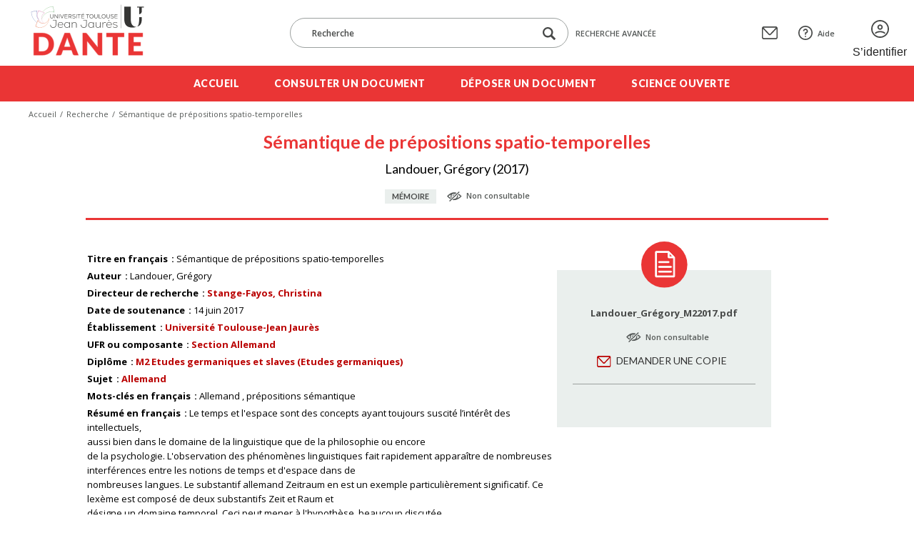

--- FILE ---
content_type: text/css
request_url: https://dante.univ-tlse2.fr/modules/AdvancedSearch/asset/css/search.css?v=3.4.55
body_size: 3125
content:
@media all {
    /* From omeka main styles. */
    .collapse + .collapsible {
        display: block;
        clear: both;
    }
    .collapsible {
        display: none;
    }

    [hidden],
    .hidden {
        display: none;
    }

    /* Search form */
    .form-search {
        margin-bottom: 24px;
    }
    .form-search fieldset {
        border: 0;
        margin: 0 0 36px;
        padding: 0;
    }
    .form-search fieldset > fieldset{
        margin: 0;
    }
    .form-search input[type="search"] {
        appearance: none;
        border-radius: 0;
        height: 36px;
        border: 1px solid rgba(0,0,0,.15);
        padding: 6px;
        width: 100%;
        min-height: 36px;
        margin: 0;
    }
    .form-search label.search-submit {
        display: none;
    }
    .form-search button.search-submit {
        float: right;
    }
    .form-search .chosen-container-single .chosen-single,
    .form-search .chosen-container-multi .chosen-choices {
        height: 36px;
    }

    /* Quick filter next to main search field */
    .form-search select.quick-filter {
        max-width: 100%;
    }
    .form-search .quick-filter,
    .form-search .quick-filter + .chosen-container {
        min-width: 120px;
        max-width: 200px;
    }
    .form-search .quick-filter + .chosen-container .chosen-single {
        height: 36px;
    }

    /* Search form filters */

    #search-filters {
        display: flex;
        flex-direction: column;
        margin-bottom: 6px;
    }
    #search-filters > .search-filter-action {
        display: inline-block;
        align-self: flex-end;
        order: 2;
        width: fit-content;
        margin: 6px 6px 0 0;
    }
    #search-filters > .search-filter-action::before {
        content: "+";
        font-size: larger;
        font-size: bolder;
    }
    #search-filters .filter {
        display: flex;
        justify-content: space-between;
        margin-bottom: 0;
        /*
        margin-left: 30%;
        padding-bottom: 6px;
        padding-left: 1.69492%;
        */
        padding: 6px;
    }
    #search-filters .filter[hidden] {
        display: none;
    }
    #search-filters .filter:first-of-type {
        padding-top: 0.4em;
    }
    #search-filters .filter select,
    #search-filters .filter input {
        margin-top: 0;
        margin-right: 6px;
        margin-left: 6px;
        min-width: 0;
    }
    #search-filters .filter select:nth-of-type(1) {
        min-width: 3.5em;
        margin-left: 0;
    }
    #search-filters .filter select:nth-of-type(2) {
        min-width: 8em;
    }
    #search-filters .filter select:nth-of-type(3) {
        min-width: 8em;
    }
    #search-filters .filter input {
        width: calc( 100% - 200px );
        margin-right: 0;
    }
    /* Buttons remove/add a filter. */
    #search-filters .filter .field {
        background-color: inherit;
        padding: 0;
        margin: 0 0 0 6px;
        width: auto;
    }
    #search-filters .filter .field .field-meta {
        display: none;
    }
    #search-filters .filter > input[type=text] {
        margin-right: 6px;
    }
    #search-filters .filter .field .inputs button {
        margin: 0;
    }
    #search-filters .filter .field .inputs button::before {
        content: "−";
        font-size: larger;
        font-size: bolder;
    }

    /* Search results */

    /* The wrapper divides main results and aside (see below) for facets. */
    .search-results-wrapper {
        display: flex;
        gap: 2em;
    }

    /* Search result part */
    .search-results {
        flex-grow: 1;
        display: flex;
        flex-direction: column;
        gap: 24px;
    }

    /* Search results header and footer */

    .search-results-header,
    .search-results-footer {
        display: flex;
        justify-content: space-between;
        flex-wrap: wrap;
    }

    .search-results .search-filters {
        width: 100%;
        flex: 0 0 100%;
        padding-left: 0;
    }
    .search-results .search-filters .filter a {
        color: inherit;
    }
    .search-results .search-filters .filter a::after {
        content: "🗙";
        color: inherit;
        font-weight: bold;
        margin: -3px 6px auto;
    }

    .search-view-type.active {
        font-weight: bold;
    }

    /* Search results (list and grid) */

    .search-results .resource-list {
        display: flex;
        padding-left: 0;
    }
    .search-results-count.no-total-results .row-count {
        display: none;
    }
    .search-results .resource-list .resource-heading {
        font-weight: bold;
    }
    /* Search results (list) */
    .search-results .resource-list.list {
        flex-direction: column;
    }
    .search-results .resource-list.list .resource {
        display: flex;
        flex-flow: row wrap;
        align-items: flex-start;
        padding: 6px 0 5px;
    }
    .search-results .resource-list.list .resource-thumbnail {
        margin-left: auto;
    }
    .search-results .resource-list.list .resource-thumbnail .resource-link img {
        max-width: 60px;
        max-height: 60px;
        width: auto;
        height: auto;
        margin: 0 0 0 auto;
        padding: 0;
    }
    .search-results .resource-list.list .resource-heading {
        flex-basis: calc(100% - 66px);
    }
    .search-results .resource-list.list .resource-metadata,
    .search-results .resource-list.list .resource-body {
        flex-basis: 100%;
    }
    /* Search results (grid) */
    .search-results .resource-list.grid {
        display: flex;
        flex-wrap: wrap;
        flex-direction: row;
        justify-content: start;
        align-items: stretch;
        align-content: start;
        gap: 18px 18px;
        padding: initial;
        margin: initial;
    }
    .search-results .resource-list.grid .resource {
        display: flex;
        flex-flow: column wrap;
        flex: 1 1 200px;
        row-gap: 6px;
        align-items: flex-start;
        width: 0;
        margin: 0;
        padding: 0 0 12px;
    }
    .search-results .resource-list.grid .resource-thumbnail {
        display: flex;
        justify-content: center;
    }
    .search-results .resource-list.grid .resource-thumbnail img {
        max-width: 200px;
        max-height: 200px;
        width: auto;
        height: auto;
        margin: 0;
        padding: 0;
    }
    .search-results .resource-list.grid .resource-heading {
        justify-content: center;
    }
    /* .resource-metadata is kept for now, but deprecated and replaced by resource-body. */
    .search-results .resource-list.grid .resource-metadata,
    .search-results .resource-list.grid .resource-body {
        display: none;
    }

    /* Active facets */

    .facets-active {
        display: inline-block;
        flex: 0 0 100%;
        width: 100%;
        list-style: none;
        margin: 0 0 6px;
        padding-left: 0;
    }
    .facets-active .facet-active {
        display: inline-block;
        font-size: 13.08px;
        margin: 0 6px 6px 0;
        padding: 0;
        vertical-align: top;
        background-color: #f0f0f0;
        border-radius: 3px;
    }
    .facets-active .facet-active .facet-active-label {
        padding: 0 6px;
        display: inline-block;
        background-color: rgba(0,0,0,.04);
        border-radius: 3px 0 0 3px;
    }
    .facets-active .facet-active .facet-active-value {
        padding: 0 6px;
        color: inherit;
    }
    .facets-active .facet-active .facet-active-value::after {
        content: "🗙";
        color: inherit;
        font-weight: bold;
        margin: -3px 6px auto;
    }

    /* Search facets */

    .search-facets {
        flex: 0 0 18.75%;
        min-width: 240px;
        max-width: 400px;
        order: -1;
    }

    .facets .facets-list {
        padding-left: 0;
    }

    .facet {
        display: block;
        margin-bottom: 1em;
    }

    .facets h3,
    .facets h4,
    .facet h3,
    .facet h4 {
        margin-bottom: 0.5em;
    }
    .facets .facet-button {
        display: block;
        background: initial;
        border: none;
        border-bottom: 1px inset transparent;
        box-shadow: initial;
        text-align: initial;
        cursor: pointer;
        width: 100%;
        padding: 0;
        margin: 0 0 0.5em 0;
        font-weight: bold;
    }
    .facets .facet-button:hover {
        box-shadow: initial;
        border-bottom: 1px inset;
        border-radius: 0;
    }
    .facets .facet-button::after {
        float: right;
        content: '🞃';
        position: unset;
        width: auto;
        height: auto;
        padding: 0;
        border: none;
        background: none;
    }
    .facets .facet-button.collapse::after {
        content: '🞃';
    }
    /* Fix for the default public theme. */
    /*
    .facets .facet-button.collapse + .collapsible {
        padding: 7.5px 0 7.5px 16px;
    }
    */
    .facets .facet-button.expand::after {
        content: '🞂';
    }

    .facet-items {
        padding-left: 0;
        list-style: none;
    }
    .facet-items li:not([hidden]) {
        display: flex;
        align-items: baseline;
        gap: 0.4em;
    }
    .facet-items li[data-level="1"] {
        margin-left: 1.4em;
    }
    .facet-items li[data-level="2"] {
        margin-left: 2.8em;
    }
    .facet-items li[data-level="3"] {
        margin-left: 4.2em;
    }
    .facet-items li[data-level="4"] {
        margin-left: 5.6em;
    }
    .facet-items li[data-level="5"] {
        margin-left: 7em;
    }
    .facet-items li[data-level="6"] {
        margin-left: 8.4em;
    }
    .facet-items li[data-level="7"] {
        margin-left: 9.8em;
    }
    .facet-items li[data-level="8"] {
        margin-left: 11.2em;
    }
    .facet-items li[data-level="9"] {
        margin-left: 12.6em;
    }
    .facet-items li[data-level="10"] {
        margin-left: 14em;
    }
    .facet-items li[data-level="11"] {
        margin-left: 15.4em;
    }
    .facet-items li[data-level="12"] {
        margin-left: 16.8em;
    }
    .facet-item input[type=checkbox] {
        vertical-align: initial;
    }
    .facet-item a {
        color: inherit;
    }
    .facet-item a::before {
        display: inline-block;
        font-family: 'Font Awesome 5 Free';
        width: 1.5em;
        content: "\f0c8";
    }
    .facet-item.active a::before {
        content: "\f14a";
    }
    .facet-item label {
        white-space: normal;
        word-wrap: break-word;
        overflow-wrap: break-word;
        word-break: break-word;
    }

    .facet-see-more {
        /* text-align: right; */
        margin: 0.5em 0
    }
    .facet-see-more-or-less {
        display: inline-block;
        background: initial;
        border: none;
        box-shadow: initial;
        text-align: center;
        cursor: pointer;
        padding: 6px 10px;
        margin: 0;
    }
    .facet-see-more-or-less::after {
        margin-left: 0.4em;
    }
    .facet-see-more-or-less.expand::after {
        content: "🞃";
    }
    .facet-see-more-or-less.collapse::after {
        content: "🞁";
    }

    /* Search range */
    /* Render gradient on .range-progress; native tracks are invisible to fix Chrome. */

    .range-double {
        display: flex;
        flex-direction: column;
        gap: 1em;
        margin: 1em auto;
    }
    .range-double .range-sliders {
        position: relative;
        height: 1em;
        display: flex;
        align-items: center;
    }
    /* Invisible track to keep thumbs interactive. Events are re-enabled below. */
    .range-double input[type=range] {
        -webkit-appearance: none;
        appearance: none;
        height: 0;
        width: 100%;
        position: absolute;
        background: transparent;
        pointer-events: none;
    }
    /* Chrome/WebKit-only: lift thumbs over the progress bar. */
    @supports selector(input::-webkit-slider-thumb) {
        .range-double .range-sliders input[type="range"] {
            margin-top: -1em;
        }
    }
    /* Allow pointer events on tracks for both engines. */
    /* Important: do not merge these two rules and keep order. */
    .range-double input[type=range]::-moz-range-track {
        pointer-events: all;
        cursor: pointer;
        background: transparent;
        height: 0;
        border: 0;
    }
    .range-double input[type=range]::-webkit-slider-runnable-track {
        pointer-events: all;
        cursor: pointer;
        background: transparent;
        height: 0;
        border: 0;
    }
    /* Thumbs remain clickable */
    /* Important: do not merge these two rules and keep order to fix chrome. */
    .range-double input[type=range]::-moz-range-thumb {
        -webkit-appearance: none;
        appearance: none;
        pointer-events: all;
        cursor: pointer;
        height: 1em;
        width: 1em;
        border-radius: 50%;
        background: #666;
        border: 2px solid #fff;
    }
    .range-double input[type=range]::-webkit-slider-thumb {
        -webkit-appearance: none;
        appearance: none;
        pointer-events: all;
        cursor: pointer;
        height: 1em;
        width: 1em;
        border-radius: 50%;
        background: #666;
        border: 2px solid #fff;
    }
    .range-double input.range-slider-from[type=range] {
        z-index: 1;
    }
    .range-double input.range-slider-to[type=range] {
        z-index: 0;
    }
    /* Visible progress bar with base track and active segment overlay */
    .range-double .range-progress {
        position: absolute;
        left: 0;
        right: 0;
        height: 0.2em;
        border-radius: 0.1em;
        background: #e9e9ed;
        overflow: hidden;
    }
    .range-double .range-progress::before {
        content: '';
        position: absolute;
        height: 100%;
        left: var(--from, 0%);
        right: calc(100% - var(--to, 100%));
        background: linear-gradient(90deg, #3b82f6, #3b82f6);
    }

    .range-double .range-numerics {
        display: flex;
        justify-content: space-between;
        flex-wrap: wrap;
        gap: 1em;
    }
    .range-double .range-numerics-button {
        gap: 0.4em;
    }
    .range-double input[type=number] {
        border: none;
    }
    #search-facets .range-double .range-numerics {
        flex-wrap: nowrap;
    }
    #search-facets .range-double .range-numeric input {
        width:  100%;
    }

    /* Autocomplete */

    .autocomplete-suggestions {
        border: 1px solid #999999;
        background: #ffffff;
        overflow: auto;
    }
    .autocomplete-suggestion {
        padding: 2px 5px;
        white-space: nowrap;
        overflow: hidden;
        /* Fix safari */
        cursor: pointer;
    }
    .autocomplete-selected {
        background: #f0f0f0;
    }
    .autocomplete-suggestions strong {
        font-weight: normal;
        color: #3399FF;
    }
    .autocomplete-group {
        padding: 2px 5px;
    }
    .autocomplete-group strong {
        display: block;
        border-bottom: 1px solid #000;
    }

    /* Breadcrumbs */

    nav.breadcrumbs > ul,
    nav.breadcrumbs > ol {
        list-style: none;
    }
    nav.breadcrumbs > ul > li,
    nav.breadcrumbs > ol > li {
        display: inline;
    }
}


--- FILE ---
content_type: image/svg+xml
request_url: https://dante.univ-tlse2.fr/themes/dante/asset/img/mail_fonce.svg
body_size: 1646
content:
<?xml version="1.0" encoding="UTF-8"?>
<svg width="22px" height="18px" viewBox="0 0 22 18" version="1.1" xmlns="http://www.w3.org/2000/svg" xmlns:xlink="http://www.w3.org/1999/xlink">
    <title>Group 3</title>
    <defs>
        <polygon id="path-1" points="0 0 22 0 22 18 0 18"></polygon>
    </defs>
    <g id="Page-1" stroke="none" stroke-width="1" fill="none" fill-rule="evenodd">
        <g id="1-Dante_AccueilXL_V4" transform="translate(-1098.000000, -48.000000)">
            <g id="Group-3" transform="translate(1098.000000, 48.000000)">
                <mask id="mask-2" fill="white">
                    <use xlink:href="#path-1"></use>
                </mask>
                <g id="Clip-2"></g>
                <path d="M1.53488372,3.32651031 L9.40909302,11.6766914 C10.3108372,12.6322481 11.6733023,12.6306964 12.5747907,11.6766914 L20.4651163,3.32651031 L20.4651163,15.2068821 C20.4651163,15.7388159 20.1361395,16.1379214 19.6976744,16.1379214 L2.30232558,16.1379214 C1.86386047,16.1379214 1.53488372,15.7388159 1.53488372,15.2068821 L1.53488372,3.32651031 Z M2.48625581,1.86198549 L19.5137442,1.86198549 L11.5676512,10.2705117 C11.1913488,10.6683759 10.7917674,10.6680655 10.4164884,10.2705117 L2.48625581,1.86198549 Z M2.30232558,-9.31039298e-05 C1.04013953,-9.31039298e-05 0,1.26177549 0,2.79302479 L0,15.2068821 C0,16.7381314 1.04013953,18 2.30232558,18 L19.6976744,18 C20.9598605,18 22,16.7381314 22,15.2068821 L22,2.79302479 C22,1.26177549 20.9598605,-9.31039298e-05 19.6976744,-9.31039298e-05 L2.30232558,-9.31039298e-05 Z" id="Fill-1" fill="#474948" mask="url(#mask-2)"></path>
            </g>
        </g>
    </g>
</svg>